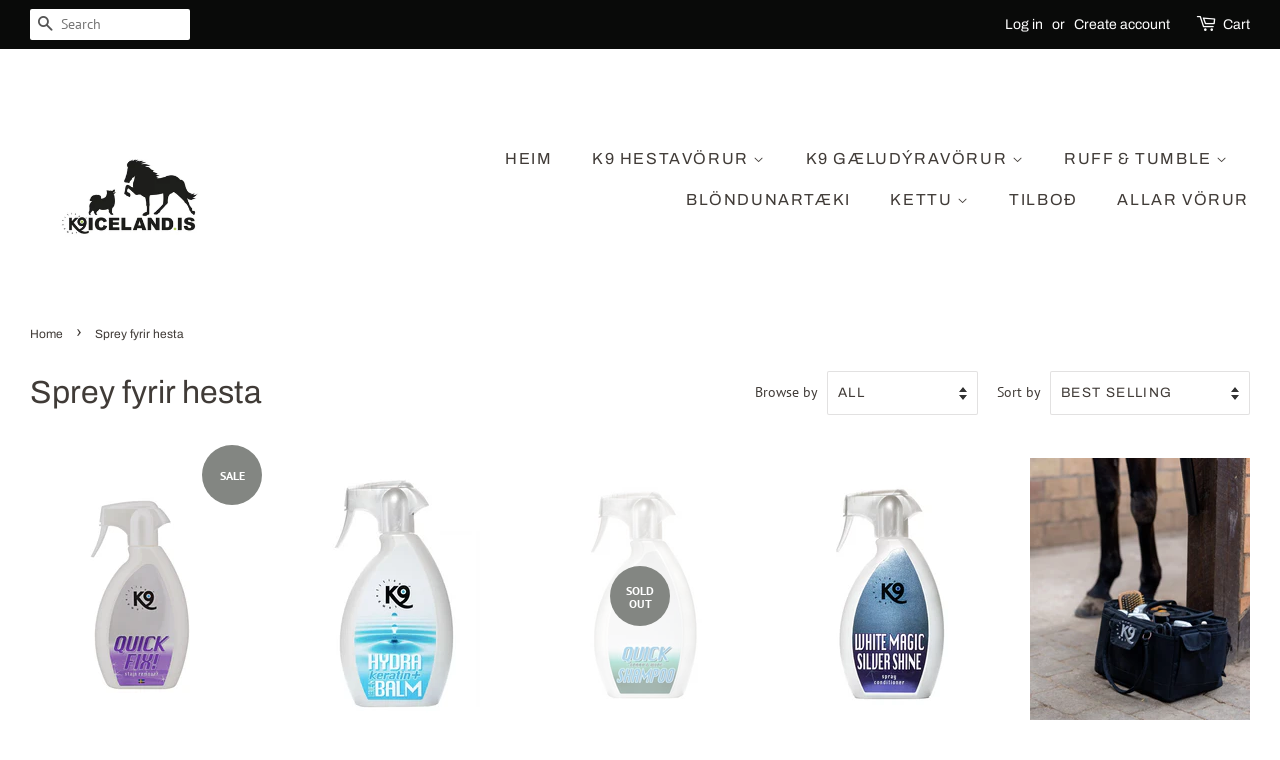

--- FILE ---
content_type: text/html; charset=utf-8
request_url: https://k9iceland.is/collections/sprey-hestar
body_size: 14537
content:
<!doctype html>
<html class="no-js" lang="en">
<head>

  <!-- Basic page needs ================================================== -->
  <meta charset="utf-8">
  <meta http-equiv="X-UA-Compatible" content="IE=edge,chrome=1">

  

  <!-- Title and description ================================================== -->
  <title>
  Sprey fyrir hesta &ndash; K9 Iceland
  </title>

  

  <!-- Social meta ================================================== -->
  <!-- /snippets/social-meta-tags.liquid -->




<meta property="og:site_name" content="K9 Iceland">
<meta property="og:url" content="https://k9iceland.is/collections/sprey-hestar">
<meta property="og:title" content="Sprey fyrir hesta">
<meta property="og:type" content="product.group">
<meta property="og:description" content="K9 Competition er sænskt fyrirtæki sem framleiðir sjampó, næringar og sprey fyrir hross og gæludýr, allt unnið úr náttúrulegum hráefnum og inniheldur engin ertandi efni ">

<meta property="og:image" content="http://k9iceland.is/cdn/shop/collections/Hydra_keratin_leave-in_balm_1200x1200.jpg?v=1621290442">
<meta property="og:image:secure_url" content="https://k9iceland.is/cdn/shop/collections/Hydra_keratin_leave-in_balm_1200x1200.jpg?v=1621290442">


<meta name="twitter:card" content="summary_large_image">
<meta name="twitter:title" content="Sprey fyrir hesta">
<meta name="twitter:description" content="K9 Competition er sænskt fyrirtæki sem framleiðir sjampó, næringar og sprey fyrir hross og gæludýr, allt unnið úr náttúrulegum hráefnum og inniheldur engin ertandi efni ">


  <!-- Helpers ================================================== -->
  <link rel="canonical" href="https://k9iceland.is/collections/sprey-hestar">
  <meta name="viewport" content="width=device-width,initial-scale=1">
  <meta name="theme-color" content="#838682">

  <!-- CSS ================================================== -->
  <link href="//k9iceland.is/cdn/shop/t/5/assets/timber.scss.css?v=35830357082118136871764632844" rel="stylesheet" type="text/css" media="all" />
  <link href="//k9iceland.is/cdn/shop/t/5/assets/theme.scss.css?v=122924351592281977191764632844" rel="stylesheet" type="text/css" media="all" />
  <style data-shopify>
  :root {
    --color-body-text: #403b37;
    --color-body: #ffffff;
  }
</style>


  <script>
    window.theme = window.theme || {};

    var theme = {
      strings: {
        addToCart: "Add to Cart",
        soldOut: "Sold Out",
        unavailable: "Unavailable",
        zoomClose: "Close (Esc)",
        zoomPrev: "Previous (Left arrow key)",
        zoomNext: "Next (Right arrow key)",
        addressError: "Error looking up that address",
        addressNoResults: "No results for that address",
        addressQueryLimit: "You have exceeded the Google API usage limit. Consider upgrading to a \u003ca href=\"https:\/\/developers.google.com\/maps\/premium\/usage-limits\"\u003ePremium Plan\u003c\/a\u003e.",
        authError: "There was a problem authenticating your Google Maps API Key."
      },
      settings: {
        // Adding some settings to allow the editor to update correctly when they are changed
        enableWideLayout: true,
        typeAccentTransform: true,
        typeAccentSpacing: true,
        baseFontSize: '16px',
        headerBaseFontSize: '32px',
        accentFontSize: '16px'
      },
      variables: {
        mediaQueryMedium: 'screen and (max-width: 768px)',
        bpSmall: false
      },
      moneyFormat: "{{amount_no_decimals}} kr"
    };theme.breadcrumbs = {
        collection: {
          title: "Sprey fyrir hesta",
          link: "https://k9iceland.is/collections/sprey-hestar"
        }
      };
      sessionStorage.setItem("breadcrumb", JSON.stringify(theme.breadcrumbs.collection));document.documentElement.className = document.documentElement.className.replace('no-js', 'supports-js');
  </script>

  <!-- Header hook for plugins ================================================== -->
  <script>window.performance && window.performance.mark && window.performance.mark('shopify.content_for_header.start');</script><meta name="facebook-domain-verification" content="iyt6puu0s5ckgz9o19inxyrrs7fcq3">
<meta name="facebook-domain-verification" content="3cdhw80h8y1lnzt6s6ojo1flejohdj">
<meta id="shopify-digital-wallet" name="shopify-digital-wallet" content="/56532762799/digital_wallets/dialog">
<link rel="alternate" type="application/atom+xml" title="Feed" href="/collections/sprey-hestar.atom" />
<link rel="alternate" type="application/json+oembed" href="https://k9iceland.is/collections/sprey-hestar.oembed">
<script async="async" src="/checkouts/internal/preloads.js?locale=en-IS"></script>
<script id="shopify-features" type="application/json">{"accessToken":"0680738c24e8d09ca15619bf229a8333","betas":["rich-media-storefront-analytics"],"domain":"k9iceland.is","predictiveSearch":true,"shopId":56532762799,"locale":"en"}</script>
<script>var Shopify = Shopify || {};
Shopify.shop = "k9-iceland.myshopify.com";
Shopify.locale = "en";
Shopify.currency = {"active":"ISK","rate":"1.0"};
Shopify.country = "IS";
Shopify.theme = {"name":"Minimal","id":128562725039,"schema_name":"Minimal","schema_version":"12.6.1","theme_store_id":380,"role":"main"};
Shopify.theme.handle = "null";
Shopify.theme.style = {"id":null,"handle":null};
Shopify.cdnHost = "k9iceland.is/cdn";
Shopify.routes = Shopify.routes || {};
Shopify.routes.root = "/";</script>
<script type="module">!function(o){(o.Shopify=o.Shopify||{}).modules=!0}(window);</script>
<script>!function(o){function n(){var o=[];function n(){o.push(Array.prototype.slice.apply(arguments))}return n.q=o,n}var t=o.Shopify=o.Shopify||{};t.loadFeatures=n(),t.autoloadFeatures=n()}(window);</script>
<script id="shop-js-analytics" type="application/json">{"pageType":"collection"}</script>
<script defer="defer" async type="module" src="//k9iceland.is/cdn/shopifycloud/shop-js/modules/v2/client.init-shop-cart-sync_DtuiiIyl.en.esm.js"></script>
<script defer="defer" async type="module" src="//k9iceland.is/cdn/shopifycloud/shop-js/modules/v2/chunk.common_CUHEfi5Q.esm.js"></script>
<script type="module">
  await import("//k9iceland.is/cdn/shopifycloud/shop-js/modules/v2/client.init-shop-cart-sync_DtuiiIyl.en.esm.js");
await import("//k9iceland.is/cdn/shopifycloud/shop-js/modules/v2/chunk.common_CUHEfi5Q.esm.js");

  window.Shopify.SignInWithShop?.initShopCartSync?.({"fedCMEnabled":true,"windoidEnabled":true});

</script>
<script id="__st">var __st={"a":56532762799,"offset":0,"reqid":"c0363325-be63-4841-a2a6-b1bd7e2e46eb-1766454109","pageurl":"k9iceland.is\/collections\/sprey-hestar","u":"ccc7e6e3190e","p":"collection","rtyp":"collection","rid":266491494575};</script>
<script>window.ShopifyPaypalV4VisibilityTracking = true;</script>
<script id="captcha-bootstrap">!function(){'use strict';const t='contact',e='account',n='new_comment',o=[[t,t],['blogs',n],['comments',n],[t,'customer']],c=[[e,'customer_login'],[e,'guest_login'],[e,'recover_customer_password'],[e,'create_customer']],r=t=>t.map((([t,e])=>`form[action*='/${t}']:not([data-nocaptcha='true']) input[name='form_type'][value='${e}']`)).join(','),a=t=>()=>t?[...document.querySelectorAll(t)].map((t=>t.form)):[];function s(){const t=[...o],e=r(t);return a(e)}const i='password',u='form_key',d=['recaptcha-v3-token','g-recaptcha-response','h-captcha-response',i],f=()=>{try{return window.sessionStorage}catch{return}},m='__shopify_v',_=t=>t.elements[u];function p(t,e,n=!1){try{const o=window.sessionStorage,c=JSON.parse(o.getItem(e)),{data:r}=function(t){const{data:e,action:n}=t;return t[m]||n?{data:e,action:n}:{data:t,action:n}}(c);for(const[e,n]of Object.entries(r))t.elements[e]&&(t.elements[e].value=n);n&&o.removeItem(e)}catch(o){console.error('form repopulation failed',{error:o})}}const l='form_type',E='cptcha';function T(t){t.dataset[E]=!0}const w=window,h=w.document,L='Shopify',v='ce_forms',y='captcha';let A=!1;((t,e)=>{const n=(g='f06e6c50-85a8-45c8-87d0-21a2b65856fe',I='https://cdn.shopify.com/shopifycloud/storefront-forms-hcaptcha/ce_storefront_forms_captcha_hcaptcha.v1.5.2.iife.js',D={infoText:'Protected by hCaptcha',privacyText:'Privacy',termsText:'Terms'},(t,e,n)=>{const o=w[L][v],c=o.bindForm;if(c)return c(t,g,e,D).then(n);var r;o.q.push([[t,g,e,D],n]),r=I,A||(h.body.append(Object.assign(h.createElement('script'),{id:'captcha-provider',async:!0,src:r})),A=!0)});var g,I,D;w[L]=w[L]||{},w[L][v]=w[L][v]||{},w[L][v].q=[],w[L][y]=w[L][y]||{},w[L][y].protect=function(t,e){n(t,void 0,e),T(t)},Object.freeze(w[L][y]),function(t,e,n,w,h,L){const[v,y,A,g]=function(t,e,n){const i=e?o:[],u=t?c:[],d=[...i,...u],f=r(d),m=r(i),_=r(d.filter((([t,e])=>n.includes(e))));return[a(f),a(m),a(_),s()]}(w,h,L),I=t=>{const e=t.target;return e instanceof HTMLFormElement?e:e&&e.form},D=t=>v().includes(t);t.addEventListener('submit',(t=>{const e=I(t);if(!e)return;const n=D(e)&&!e.dataset.hcaptchaBound&&!e.dataset.recaptchaBound,o=_(e),c=g().includes(e)&&(!o||!o.value);(n||c)&&t.preventDefault(),c&&!n&&(function(t){try{if(!f())return;!function(t){const e=f();if(!e)return;const n=_(t);if(!n)return;const o=n.value;o&&e.removeItem(o)}(t);const e=Array.from(Array(32),(()=>Math.random().toString(36)[2])).join('');!function(t,e){_(t)||t.append(Object.assign(document.createElement('input'),{type:'hidden',name:u})),t.elements[u].value=e}(t,e),function(t,e){const n=f();if(!n)return;const o=[...t.querySelectorAll(`input[type='${i}']`)].map((({name:t})=>t)),c=[...d,...o],r={};for(const[a,s]of new FormData(t).entries())c.includes(a)||(r[a]=s);n.setItem(e,JSON.stringify({[m]:1,action:t.action,data:r}))}(t,e)}catch(e){console.error('failed to persist form',e)}}(e),e.submit())}));const S=(t,e)=>{t&&!t.dataset[E]&&(n(t,e.some((e=>e===t))),T(t))};for(const o of['focusin','change'])t.addEventListener(o,(t=>{const e=I(t);D(e)&&S(e,y())}));const B=e.get('form_key'),M=e.get(l),P=B&&M;t.addEventListener('DOMContentLoaded',(()=>{const t=y();if(P)for(const e of t)e.elements[l].value===M&&p(e,B);[...new Set([...A(),...v().filter((t=>'true'===t.dataset.shopifyCaptcha))])].forEach((e=>S(e,t)))}))}(h,new URLSearchParams(w.location.search),n,t,e,['guest_login'])})(!0,!0)}();</script>
<script integrity="sha256-4kQ18oKyAcykRKYeNunJcIwy7WH5gtpwJnB7kiuLZ1E=" data-source-attribution="shopify.loadfeatures" defer="defer" src="//k9iceland.is/cdn/shopifycloud/storefront/assets/storefront/load_feature-a0a9edcb.js" crossorigin="anonymous"></script>
<script data-source-attribution="shopify.dynamic_checkout.dynamic.init">var Shopify=Shopify||{};Shopify.PaymentButton=Shopify.PaymentButton||{isStorefrontPortableWallets:!0,init:function(){window.Shopify.PaymentButton.init=function(){};var t=document.createElement("script");t.src="https://k9iceland.is/cdn/shopifycloud/portable-wallets/latest/portable-wallets.en.js",t.type="module",document.head.appendChild(t)}};
</script>
<script data-source-attribution="shopify.dynamic_checkout.buyer_consent">
  function portableWalletsHideBuyerConsent(e){var t=document.getElementById("shopify-buyer-consent"),n=document.getElementById("shopify-subscription-policy-button");t&&n&&(t.classList.add("hidden"),t.setAttribute("aria-hidden","true"),n.removeEventListener("click",e))}function portableWalletsShowBuyerConsent(e){var t=document.getElementById("shopify-buyer-consent"),n=document.getElementById("shopify-subscription-policy-button");t&&n&&(t.classList.remove("hidden"),t.removeAttribute("aria-hidden"),n.addEventListener("click",e))}window.Shopify?.PaymentButton&&(window.Shopify.PaymentButton.hideBuyerConsent=portableWalletsHideBuyerConsent,window.Shopify.PaymentButton.showBuyerConsent=portableWalletsShowBuyerConsent);
</script>
<script data-source-attribution="shopify.dynamic_checkout.cart.bootstrap">document.addEventListener("DOMContentLoaded",(function(){function t(){return document.querySelector("shopify-accelerated-checkout-cart, shopify-accelerated-checkout")}if(t())Shopify.PaymentButton.init();else{new MutationObserver((function(e,n){t()&&(Shopify.PaymentButton.init(),n.disconnect())})).observe(document.body,{childList:!0,subtree:!0})}}));
</script>

<script>window.performance && window.performance.mark && window.performance.mark('shopify.content_for_header.end');</script>

  <script src="//k9iceland.is/cdn/shop/t/5/assets/jquery-2.2.3.min.js?v=58211863146907186831641913924" type="text/javascript"></script>

  <script src="//k9iceland.is/cdn/shop/t/5/assets/lazysizes.min.js?v=155223123402716617051641913925" async="async"></script>

  
  

<link href="https://monorail-edge.shopifysvc.com" rel="dns-prefetch">
<script>(function(){if ("sendBeacon" in navigator && "performance" in window) {try {var session_token_from_headers = performance.getEntriesByType('navigation')[0].serverTiming.find(x => x.name == '_s').description;} catch {var session_token_from_headers = undefined;}var session_cookie_matches = document.cookie.match(/_shopify_s=([^;]*)/);var session_token_from_cookie = session_cookie_matches && session_cookie_matches.length === 2 ? session_cookie_matches[1] : "";var session_token = session_token_from_headers || session_token_from_cookie || "";function handle_abandonment_event(e) {var entries = performance.getEntries().filter(function(entry) {return /monorail-edge.shopifysvc.com/.test(entry.name);});if (!window.abandonment_tracked && entries.length === 0) {window.abandonment_tracked = true;var currentMs = Date.now();var navigation_start = performance.timing.navigationStart;var payload = {shop_id: 56532762799,url: window.location.href,navigation_start,duration: currentMs - navigation_start,session_token,page_type: "collection"};window.navigator.sendBeacon("https://monorail-edge.shopifysvc.com/v1/produce", JSON.stringify({schema_id: "online_store_buyer_site_abandonment/1.1",payload: payload,metadata: {event_created_at_ms: currentMs,event_sent_at_ms: currentMs}}));}}window.addEventListener('pagehide', handle_abandonment_event);}}());</script>
<script id="web-pixels-manager-setup">(function e(e,d,r,n,o){if(void 0===o&&(o={}),!Boolean(null===(a=null===(i=window.Shopify)||void 0===i?void 0:i.analytics)||void 0===a?void 0:a.replayQueue)){var i,a;window.Shopify=window.Shopify||{};var t=window.Shopify;t.analytics=t.analytics||{};var s=t.analytics;s.replayQueue=[],s.publish=function(e,d,r){return s.replayQueue.push([e,d,r]),!0};try{self.performance.mark("wpm:start")}catch(e){}var l=function(){var e={modern:/Edge?\/(1{2}[4-9]|1[2-9]\d|[2-9]\d{2}|\d{4,})\.\d+(\.\d+|)|Firefox\/(1{2}[4-9]|1[2-9]\d|[2-9]\d{2}|\d{4,})\.\d+(\.\d+|)|Chrom(ium|e)\/(9{2}|\d{3,})\.\d+(\.\d+|)|(Maci|X1{2}).+ Version\/(15\.\d+|(1[6-9]|[2-9]\d|\d{3,})\.\d+)([,.]\d+|)( \(\w+\)|)( Mobile\/\w+|) Safari\/|Chrome.+OPR\/(9{2}|\d{3,})\.\d+\.\d+|(CPU[ +]OS|iPhone[ +]OS|CPU[ +]iPhone|CPU IPhone OS|CPU iPad OS)[ +]+(15[._]\d+|(1[6-9]|[2-9]\d|\d{3,})[._]\d+)([._]\d+|)|Android:?[ /-](13[3-9]|1[4-9]\d|[2-9]\d{2}|\d{4,})(\.\d+|)(\.\d+|)|Android.+Firefox\/(13[5-9]|1[4-9]\d|[2-9]\d{2}|\d{4,})\.\d+(\.\d+|)|Android.+Chrom(ium|e)\/(13[3-9]|1[4-9]\d|[2-9]\d{2}|\d{4,})\.\d+(\.\d+|)|SamsungBrowser\/([2-9]\d|\d{3,})\.\d+/,legacy:/Edge?\/(1[6-9]|[2-9]\d|\d{3,})\.\d+(\.\d+|)|Firefox\/(5[4-9]|[6-9]\d|\d{3,})\.\d+(\.\d+|)|Chrom(ium|e)\/(5[1-9]|[6-9]\d|\d{3,})\.\d+(\.\d+|)([\d.]+$|.*Safari\/(?![\d.]+ Edge\/[\d.]+$))|(Maci|X1{2}).+ Version\/(10\.\d+|(1[1-9]|[2-9]\d|\d{3,})\.\d+)([,.]\d+|)( \(\w+\)|)( Mobile\/\w+|) Safari\/|Chrome.+OPR\/(3[89]|[4-9]\d|\d{3,})\.\d+\.\d+|(CPU[ +]OS|iPhone[ +]OS|CPU[ +]iPhone|CPU IPhone OS|CPU iPad OS)[ +]+(10[._]\d+|(1[1-9]|[2-9]\d|\d{3,})[._]\d+)([._]\d+|)|Android:?[ /-](13[3-9]|1[4-9]\d|[2-9]\d{2}|\d{4,})(\.\d+|)(\.\d+|)|Mobile Safari.+OPR\/([89]\d|\d{3,})\.\d+\.\d+|Android.+Firefox\/(13[5-9]|1[4-9]\d|[2-9]\d{2}|\d{4,})\.\d+(\.\d+|)|Android.+Chrom(ium|e)\/(13[3-9]|1[4-9]\d|[2-9]\d{2}|\d{4,})\.\d+(\.\d+|)|Android.+(UC? ?Browser|UCWEB|U3)[ /]?(15\.([5-9]|\d{2,})|(1[6-9]|[2-9]\d|\d{3,})\.\d+)\.\d+|SamsungBrowser\/(5\.\d+|([6-9]|\d{2,})\.\d+)|Android.+MQ{2}Browser\/(14(\.(9|\d{2,})|)|(1[5-9]|[2-9]\d|\d{3,})(\.\d+|))(\.\d+|)|K[Aa][Ii]OS\/(3\.\d+|([4-9]|\d{2,})\.\d+)(\.\d+|)/},d=e.modern,r=e.legacy,n=navigator.userAgent;return n.match(d)?"modern":n.match(r)?"legacy":"unknown"}(),u="modern"===l?"modern":"legacy",c=(null!=n?n:{modern:"",legacy:""})[u],f=function(e){return[e.baseUrl,"/wpm","/b",e.hashVersion,"modern"===e.buildTarget?"m":"l",".js"].join("")}({baseUrl:d,hashVersion:r,buildTarget:u}),m=function(e){var d=e.version,r=e.bundleTarget,n=e.surface,o=e.pageUrl,i=e.monorailEndpoint;return{emit:function(e){var a=e.status,t=e.errorMsg,s=(new Date).getTime(),l=JSON.stringify({metadata:{event_sent_at_ms:s},events:[{schema_id:"web_pixels_manager_load/3.1",payload:{version:d,bundle_target:r,page_url:o,status:a,surface:n,error_msg:t},metadata:{event_created_at_ms:s}}]});if(!i)return console&&console.warn&&console.warn("[Web Pixels Manager] No Monorail endpoint provided, skipping logging."),!1;try{return self.navigator.sendBeacon.bind(self.navigator)(i,l)}catch(e){}var u=new XMLHttpRequest;try{return u.open("POST",i,!0),u.setRequestHeader("Content-Type","text/plain"),u.send(l),!0}catch(e){return console&&console.warn&&console.warn("[Web Pixels Manager] Got an unhandled error while logging to Monorail."),!1}}}}({version:r,bundleTarget:l,surface:e.surface,pageUrl:self.location.href,monorailEndpoint:e.monorailEndpoint});try{o.browserTarget=l,function(e){var d=e.src,r=e.async,n=void 0===r||r,o=e.onload,i=e.onerror,a=e.sri,t=e.scriptDataAttributes,s=void 0===t?{}:t,l=document.createElement("script"),u=document.querySelector("head"),c=document.querySelector("body");if(l.async=n,l.src=d,a&&(l.integrity=a,l.crossOrigin="anonymous"),s)for(var f in s)if(Object.prototype.hasOwnProperty.call(s,f))try{l.dataset[f]=s[f]}catch(e){}if(o&&l.addEventListener("load",o),i&&l.addEventListener("error",i),u)u.appendChild(l);else{if(!c)throw new Error("Did not find a head or body element to append the script");c.appendChild(l)}}({src:f,async:!0,onload:function(){if(!function(){var e,d;return Boolean(null===(d=null===(e=window.Shopify)||void 0===e?void 0:e.analytics)||void 0===d?void 0:d.initialized)}()){var d=window.webPixelsManager.init(e)||void 0;if(d){var r=window.Shopify.analytics;r.replayQueue.forEach((function(e){var r=e[0],n=e[1],o=e[2];d.publishCustomEvent(r,n,o)})),r.replayQueue=[],r.publish=d.publishCustomEvent,r.visitor=d.visitor,r.initialized=!0}}},onerror:function(){return m.emit({status:"failed",errorMsg:"".concat(f," has failed to load")})},sri:function(e){var d=/^sha384-[A-Za-z0-9+/=]+$/;return"string"==typeof e&&d.test(e)}(c)?c:"",scriptDataAttributes:o}),m.emit({status:"loading"})}catch(e){m.emit({status:"failed",errorMsg:(null==e?void 0:e.message)||"Unknown error"})}}})({shopId: 56532762799,storefrontBaseUrl: "https://k9iceland.is",extensionsBaseUrl: "https://extensions.shopifycdn.com/cdn/shopifycloud/web-pixels-manager",monorailEndpoint: "https://monorail-edge.shopifysvc.com/unstable/produce_batch",surface: "storefront-renderer",enabledBetaFlags: ["2dca8a86"],webPixelsConfigList: [{"id":"1362559151","configuration":"{\"pixel_id\":\"1463671998247778\",\"pixel_type\":\"facebook_pixel\"}","eventPayloadVersion":"v1","runtimeContext":"OPEN","scriptVersion":"ca16bc87fe92b6042fbaa3acc2fbdaa6","type":"APP","apiClientId":2329312,"privacyPurposes":["ANALYTICS","MARKETING","SALE_OF_DATA"],"dataSharingAdjustments":{"protectedCustomerApprovalScopes":["read_customer_address","read_customer_email","read_customer_name","read_customer_personal_data","read_customer_phone"]}},{"id":"shopify-app-pixel","configuration":"{}","eventPayloadVersion":"v1","runtimeContext":"STRICT","scriptVersion":"0450","apiClientId":"shopify-pixel","type":"APP","privacyPurposes":["ANALYTICS","MARKETING"]},{"id":"shopify-custom-pixel","eventPayloadVersion":"v1","runtimeContext":"LAX","scriptVersion":"0450","apiClientId":"shopify-pixel","type":"CUSTOM","privacyPurposes":["ANALYTICS","MARKETING"]}],isMerchantRequest: false,initData: {"shop":{"name":"K9 Iceland","paymentSettings":{"currencyCode":"ISK"},"myshopifyDomain":"k9-iceland.myshopify.com","countryCode":"IS","storefrontUrl":"https:\/\/k9iceland.is"},"customer":null,"cart":null,"checkout":null,"productVariants":[],"purchasingCompany":null},},"https://k9iceland.is/cdn","1e666a24w2e65f183p6464de52mb8aad81d",{"modern":"","legacy":""},{"shopId":"56532762799","storefrontBaseUrl":"https:\/\/k9iceland.is","extensionBaseUrl":"https:\/\/extensions.shopifycdn.com\/cdn\/shopifycloud\/web-pixels-manager","surface":"storefront-renderer","enabledBetaFlags":"[\"2dca8a86\"]","isMerchantRequest":"false","hashVersion":"1e666a24w2e65f183p6464de52mb8aad81d","publish":"custom","events":"[[\"page_viewed\",{}],[\"collection_viewed\",{\"collection\":{\"id\":\"266491494575\",\"title\":\"Sprey fyrir hesta\",\"productVariants\":[{\"price\":{\"amount\":4157.0,\"currencyCode\":\"ISK\"},\"product\":{\"title\":\"Quick FIx\",\"vendor\":\"k9 hestar\",\"id\":\"7200291684527\",\"untranslatedTitle\":\"Quick FIx\",\"url\":\"\/products\/quick-fix\",\"type\":\"\"},\"id\":\"46361113788591\",\"image\":{\"src\":\"\/\/k9iceland.is\/cdn\/shop\/files\/Quick_Fix.webp?v=1764631780\"},\"sku\":null,\"title\":\"500ml\",\"untranslatedTitle\":\"500ml\"},{\"price\":{\"amount\":4490.0,\"currencyCode\":\"ISK\"},\"product\":{\"title\":\"Hydra + Keratín Sprey\",\"vendor\":\"k9 hestar\",\"id\":\"6671396077743\",\"untranslatedTitle\":\"Hydra + Keratín Sprey\",\"url\":\"\/products\/hydra-keratin-sprey\",\"type\":\"sprey\"},\"id\":\"39705575588015\",\"image\":{\"src\":\"\/\/k9iceland.is\/cdn\/shop\/products\/Screenshot2022-01-17at17.04.48.png?v=1642439126\"},\"sku\":\"\",\"title\":\"500ml\",\"untranslatedTitle\":\"500ml\"},{\"price\":{\"amount\":4390.0,\"currencyCode\":\"ISK\"},\"product\":{\"title\":\"Þurrsjampó fyrir hesta\",\"vendor\":\"k9 hestar\",\"id\":\"7151473066159\",\"untranslatedTitle\":\"Þurrsjampó fyrir hesta\",\"url\":\"\/products\/thurrsjampo-fyrir-hesta\",\"type\":\"\"},\"id\":\"41303206461615\",\"image\":{\"src\":\"\/\/k9iceland.is\/cdn\/shop\/products\/Screenshot2022-02-12at16.32.52.png?v=1644683959\"},\"sku\":\"\",\"title\":\"Default Title\",\"untranslatedTitle\":\"Default Title\"},{\"price\":{\"amount\":4990.0,\"currencyCode\":\"ISK\"},\"product\":{\"title\":\"White Magic - Silver shine sprey\",\"vendor\":\"k9 hestar\",\"id\":\"6755859169455\",\"untranslatedTitle\":\"White Magic - Silver shine sprey\",\"url\":\"\/products\/white-magic-silver-shine-sprey\",\"type\":\"Sprey\"},\"id\":\"40016799858863\",\"image\":{\"src\":\"\/\/k9iceland.is\/cdn\/shop\/products\/Screenshot2022-01-18at12.21.25.png?v=1642508569\"},\"sku\":\"\",\"title\":\"Default Title\",\"untranslatedTitle\":\"Default Title\"},{\"price\":{\"amount\":9290.0,\"currencyCode\":\"ISK\"},\"product\":{\"title\":\"K9 Snyrtitaska\",\"vendor\":\"K9 Iceland\",\"id\":\"8441450004655\",\"untranslatedTitle\":\"K9 Snyrtitaska\",\"url\":\"\/products\/k9-snyrtitaska\",\"type\":\"\"},\"id\":\"46350174748847\",\"image\":{\"src\":\"\/\/k9iceland.is\/cdn\/shop\/files\/groomingbag1.webp?v=1764326360\"},\"sku\":null,\"title\":\"Default Title\",\"untranslatedTitle\":\"Default Title\"},{\"price\":{\"amount\":4190.0,\"currencyCode\":\"ISK\"},\"product\":{\"title\":\"Flugnasprey\",\"vendor\":\"k9 hestar\",\"id\":\"7229108879535\",\"untranslatedTitle\":\"Flugnasprey\",\"url\":\"\/products\/sumarsprey\",\"type\":\"\"},\"id\":\"41576185331887\",\"image\":{\"src\":\"\/\/k9iceland.is\/cdn\/shop\/products\/Screenshot2022-05-03at18.31.43.png?v=1651603159\"},\"sku\":\"\",\"title\":\"Default Title\",\"untranslatedTitle\":\"Default Title\"}]}}]]"});</script><script>
  window.ShopifyAnalytics = window.ShopifyAnalytics || {};
  window.ShopifyAnalytics.meta = window.ShopifyAnalytics.meta || {};
  window.ShopifyAnalytics.meta.currency = 'ISK';
  var meta = {"products":[{"id":7200291684527,"gid":"gid:\/\/shopify\/Product\/7200291684527","vendor":"k9 hestar","type":"","handle":"quick-fix","variants":[{"id":46361113788591,"price":415700,"name":"Quick FIx - 500ml","public_title":"500ml","sku":null},{"id":46361113821359,"price":2209000,"name":"Quick FIx - 2.7L","public_title":"2.7L","sku":null}],"remote":false},{"id":6671396077743,"gid":"gid:\/\/shopify\/Product\/6671396077743","vendor":"k9 hestar","type":"sprey","handle":"hydra-keratin-sprey","variants":[{"id":39705575588015,"price":449000,"name":"Hydra + Keratín Sprey - 500ml","public_title":"500ml","sku":""},{"id":39705575620783,"price":1859000,"name":"Hydra + Keratín Sprey - 2.7L","public_title":"2.7L","sku":""},{"id":39705575653551,"price":2949000,"name":"Hydra + Keratín Sprey - 5.7L","public_title":"5.7L","sku":""}],"remote":false},{"id":7151473066159,"gid":"gid:\/\/shopify\/Product\/7151473066159","vendor":"k9 hestar","type":"","handle":"thurrsjampo-fyrir-hesta","variants":[{"id":41303206461615,"price":439000,"name":"Þurrsjampó fyrir hesta","public_title":null,"sku":""}],"remote":false},{"id":6755859169455,"gid":"gid:\/\/shopify\/Product\/6755859169455","vendor":"k9 hestar","type":"Sprey","handle":"white-magic-silver-shine-sprey","variants":[{"id":40016799858863,"price":499000,"name":"White Magic - Silver shine sprey","public_title":null,"sku":""}],"remote":false},{"id":8441450004655,"gid":"gid:\/\/shopify\/Product\/8441450004655","vendor":"K9 Iceland","type":"","handle":"k9-snyrtitaska","variants":[{"id":46350174748847,"price":929000,"name":"K9 Snyrtitaska","public_title":null,"sku":null}],"remote":false},{"id":7229108879535,"gid":"gid:\/\/shopify\/Product\/7229108879535","vendor":"k9 hestar","type":"","handle":"sumarsprey","variants":[{"id":41576185331887,"price":419000,"name":"Flugnasprey","public_title":null,"sku":""}],"remote":false}],"page":{"pageType":"collection","resourceType":"collection","resourceId":266491494575,"requestId":"c0363325-be63-4841-a2a6-b1bd7e2e46eb-1766454109"}};
  for (var attr in meta) {
    window.ShopifyAnalytics.meta[attr] = meta[attr];
  }
</script>
<script class="analytics">
  (function () {
    var customDocumentWrite = function(content) {
      var jquery = null;

      if (window.jQuery) {
        jquery = window.jQuery;
      } else if (window.Checkout && window.Checkout.$) {
        jquery = window.Checkout.$;
      }

      if (jquery) {
        jquery('body').append(content);
      }
    };

    var hasLoggedConversion = function(token) {
      if (token) {
        return document.cookie.indexOf('loggedConversion=' + token) !== -1;
      }
      return false;
    }

    var setCookieIfConversion = function(token) {
      if (token) {
        var twoMonthsFromNow = new Date(Date.now());
        twoMonthsFromNow.setMonth(twoMonthsFromNow.getMonth() + 2);

        document.cookie = 'loggedConversion=' + token + '; expires=' + twoMonthsFromNow;
      }
    }

    var trekkie = window.ShopifyAnalytics.lib = window.trekkie = window.trekkie || [];
    if (trekkie.integrations) {
      return;
    }
    trekkie.methods = [
      'identify',
      'page',
      'ready',
      'track',
      'trackForm',
      'trackLink'
    ];
    trekkie.factory = function(method) {
      return function() {
        var args = Array.prototype.slice.call(arguments);
        args.unshift(method);
        trekkie.push(args);
        return trekkie;
      };
    };
    for (var i = 0; i < trekkie.methods.length; i++) {
      var key = trekkie.methods[i];
      trekkie[key] = trekkie.factory(key);
    }
    trekkie.load = function(config) {
      trekkie.config = config || {};
      trekkie.config.initialDocumentCookie = document.cookie;
      var first = document.getElementsByTagName('script')[0];
      var script = document.createElement('script');
      script.type = 'text/javascript';
      script.onerror = function(e) {
        var scriptFallback = document.createElement('script');
        scriptFallback.type = 'text/javascript';
        scriptFallback.onerror = function(error) {
                var Monorail = {
      produce: function produce(monorailDomain, schemaId, payload) {
        var currentMs = new Date().getTime();
        var event = {
          schema_id: schemaId,
          payload: payload,
          metadata: {
            event_created_at_ms: currentMs,
            event_sent_at_ms: currentMs
          }
        };
        return Monorail.sendRequest("https://" + monorailDomain + "/v1/produce", JSON.stringify(event));
      },
      sendRequest: function sendRequest(endpointUrl, payload) {
        // Try the sendBeacon API
        if (window && window.navigator && typeof window.navigator.sendBeacon === 'function' && typeof window.Blob === 'function' && !Monorail.isIos12()) {
          var blobData = new window.Blob([payload], {
            type: 'text/plain'
          });

          if (window.navigator.sendBeacon(endpointUrl, blobData)) {
            return true;
          } // sendBeacon was not successful

        } // XHR beacon

        var xhr = new XMLHttpRequest();

        try {
          xhr.open('POST', endpointUrl);
          xhr.setRequestHeader('Content-Type', 'text/plain');
          xhr.send(payload);
        } catch (e) {
          console.log(e);
        }

        return false;
      },
      isIos12: function isIos12() {
        return window.navigator.userAgent.lastIndexOf('iPhone; CPU iPhone OS 12_') !== -1 || window.navigator.userAgent.lastIndexOf('iPad; CPU OS 12_') !== -1;
      }
    };
    Monorail.produce('monorail-edge.shopifysvc.com',
      'trekkie_storefront_load_errors/1.1',
      {shop_id: 56532762799,
      theme_id: 128562725039,
      app_name: "storefront",
      context_url: window.location.href,
      source_url: "//k9iceland.is/cdn/s/trekkie.storefront.8f32c7f0b513e73f3235c26245676203e1209161.min.js"});

        };
        scriptFallback.async = true;
        scriptFallback.src = '//k9iceland.is/cdn/s/trekkie.storefront.8f32c7f0b513e73f3235c26245676203e1209161.min.js';
        first.parentNode.insertBefore(scriptFallback, first);
      };
      script.async = true;
      script.src = '//k9iceland.is/cdn/s/trekkie.storefront.8f32c7f0b513e73f3235c26245676203e1209161.min.js';
      first.parentNode.insertBefore(script, first);
    };
    trekkie.load(
      {"Trekkie":{"appName":"storefront","development":false,"defaultAttributes":{"shopId":56532762799,"isMerchantRequest":null,"themeId":128562725039,"themeCityHash":"13027032714766127924","contentLanguage":"en","currency":"ISK","eventMetadataId":"330912b3-c362-455f-b6da-8c88134c7753"},"isServerSideCookieWritingEnabled":true,"monorailRegion":"shop_domain","enabledBetaFlags":["65f19447"]},"Session Attribution":{},"S2S":{"facebookCapiEnabled":true,"source":"trekkie-storefront-renderer","apiClientId":580111}}
    );

    var loaded = false;
    trekkie.ready(function() {
      if (loaded) return;
      loaded = true;

      window.ShopifyAnalytics.lib = window.trekkie;

      var originalDocumentWrite = document.write;
      document.write = customDocumentWrite;
      try { window.ShopifyAnalytics.merchantGoogleAnalytics.call(this); } catch(error) {};
      document.write = originalDocumentWrite;

      window.ShopifyAnalytics.lib.page(null,{"pageType":"collection","resourceType":"collection","resourceId":266491494575,"requestId":"c0363325-be63-4841-a2a6-b1bd7e2e46eb-1766454109","shopifyEmitted":true});

      var match = window.location.pathname.match(/checkouts\/(.+)\/(thank_you|post_purchase)/)
      var token = match? match[1]: undefined;
      if (!hasLoggedConversion(token)) {
        setCookieIfConversion(token);
        window.ShopifyAnalytics.lib.track("Viewed Product Category",{"currency":"ISK","category":"Collection: sprey-hestar","collectionName":"sprey-hestar","collectionId":266491494575,"nonInteraction":true},undefined,undefined,{"shopifyEmitted":true});
      }
    });


        var eventsListenerScript = document.createElement('script');
        eventsListenerScript.async = true;
        eventsListenerScript.src = "//k9iceland.is/cdn/shopifycloud/storefront/assets/shop_events_listener-3da45d37.js";
        document.getElementsByTagName('head')[0].appendChild(eventsListenerScript);

})();</script>
<script
  defer
  src="https://k9iceland.is/cdn/shopifycloud/perf-kit/shopify-perf-kit-2.1.2.min.js"
  data-application="storefront-renderer"
  data-shop-id="56532762799"
  data-render-region="gcp-us-central1"
  data-page-type="collection"
  data-theme-instance-id="128562725039"
  data-theme-name="Minimal"
  data-theme-version="12.6.1"
  data-monorail-region="shop_domain"
  data-resource-timing-sampling-rate="10"
  data-shs="true"
  data-shs-beacon="true"
  data-shs-export-with-fetch="true"
  data-shs-logs-sample-rate="1"
  data-shs-beacon-endpoint="https://k9iceland.is/api/collect"
></script>
</head>

<body id="sprey-fyrir-hesta" class="template-collection">

  <div id="shopify-section-header" class="shopify-section"><style>
  .logo__image-wrapper {
    max-width: 200px;
  }
  /*================= If logo is above navigation ================== */
  

  /*============ If logo is on the same line as navigation ============ */
  


  
    @media screen and (min-width: 769px) {
      .site-nav {
        text-align: right!important;
      }
    }
  
</style>

<div data-section-id="header" data-section-type="header-section">
  <div class="header-bar">
    <div class="wrapper medium-down--hide">
      <div class="post-large--display-table">

        
          <div class="header-bar__left post-large--display-table-cell">

            

            

            
              <div class="header-bar__module header-bar__search">
                


  <form action="/search" method="get" class="header-bar__search-form clearfix" role="search">
    
    <button type="submit" class="btn btn--search icon-fallback-text header-bar__search-submit">
      <span class="icon icon-search" aria-hidden="true"></span>
      <span class="fallback-text">Search</span>
    </button>
    <input type="search" name="q" value="" aria-label="Search" class="header-bar__search-input" placeholder="Search">
  </form>


              </div>
            

          </div>
        

        <div class="header-bar__right post-large--display-table-cell">

          
            <ul class="header-bar__module header-bar__module--list">
              
                <li>
                  <a href="https://shopify.com/56532762799/account?locale=en&amp;region_country=IS" id="customer_login_link">Log in</a>
                </li>
                <li>or</li>
                <li>
                  <a href="https://shopify.com/56532762799/account?locale=en" id="customer_register_link">Create account</a>
                </li>
              
            </ul>
          

          <div class="header-bar__module">
            <span class="header-bar__sep" aria-hidden="true"></span>
            <a href="/cart" class="cart-page-link">
              <span class="icon icon-cart header-bar__cart-icon" aria-hidden="true"></span>
            </a>
          </div>

          <div class="header-bar__module">
            <a href="/cart" class="cart-page-link">
              Cart
              <span class="cart-count header-bar__cart-count hidden-count">0</span>
            </a>
          </div>

          
            
          

        </div>
      </div>
    </div>

    <div class="wrapper post-large--hide announcement-bar--mobile">
      
    </div>

    <div class="wrapper post-large--hide">
      
        <button type="button" class="mobile-nav-trigger" id="MobileNavTrigger" aria-controls="MobileNav" aria-expanded="false">
          <span class="icon icon-hamburger" aria-hidden="true"></span>
          Menu
        </button>
      
      <a href="/cart" class="cart-page-link mobile-cart-page-link">
        <span class="icon icon-cart header-bar__cart-icon" aria-hidden="true"></span>
        Cart <span class="cart-count hidden-count">0</span>
      </a>
    </div>
    <nav role="navigation">
  <ul id="MobileNav" class="mobile-nav post-large--hide">
    
      
        <li class="mobile-nav__link">
          <a
            href="/"
            class="mobile-nav"
            >
            Heim
          </a>
        </li>
      
    
      
        
        <li class="mobile-nav__link" aria-haspopup="true">
          <a
            href="/collections/hestavorur"
            class="mobile-nav__sublist-trigger"
            aria-controls="MobileNav-Parent-2"
            aria-expanded="false">
            K9 Hestavörur
            <span class="icon-fallback-text mobile-nav__sublist-expand" aria-hidden="true">
  <span class="icon icon-plus" aria-hidden="true"></span>
  <span class="fallback-text">+</span>
</span>
<span class="icon-fallback-text mobile-nav__sublist-contract" aria-hidden="true">
  <span class="icon icon-minus" aria-hidden="true"></span>
  <span class="fallback-text">-</span>
</span>

          </a>
          <ul
            id="MobileNav-Parent-2"
            class="mobile-nav__sublist">
            
              <li class="mobile-nav__sublist-link ">
                <a href="/collections/hestavorur" class="site-nav__link">All <span class="visually-hidden">K9 Hestavörur</span></a>
              </li>
            
            
              
                <li class="mobile-nav__sublist-link">
                  <a
                    href="/collections/hydra-keratin-linan"
                    >
                    Hydra + Keratín vörur
                  </a>
                </li>
              
            
              
                <li class="mobile-nav__sublist-link">
                  <a
                    href="/collections/sterling-silver-hvittunarvorur"
                    >
                    Sterling Silver (hvíttunarvörur)
                  </a>
                </li>
              
            
              
                <li class="mobile-nav__sublist-link">
                  <a
                    href="/collections/ledurvorur"
                    >
                    Leðurvörur
                  </a>
                </li>
              
            
              
                <li class="mobile-nav__sublist-link">
                  <a
                    href="/collections/kaeli-og-hitavorur"
                    >
                    Kæli- &amp; Hitavörur
                  </a>
                </li>
              
            
              
                <li class="mobile-nav__sublist-link">
                  <a
                    href="/collections/sarakrem-medferdir-hestar"
                    >
                    Sárakrem &amp; Meðferðir
                  </a>
                </li>
              
            
              
                <li class="mobile-nav__sublist-link">
                  <a
                    href="/collections/annad-hestar"
                    >
                    Aðrar vörur
                  </a>
                </li>
              
            
              
                <li class="mobile-nav__sublist-link">
                  <a
                    href="/collections/sprey-hestar"
                    aria-current="page">
                    Sprey 
                  </a>
                </li>
              
            
          </ul>
        </li>
      
    
      
        
        <li class="mobile-nav__link" aria-haspopup="true">
          <a
            href="/collections/gaeludyravorur"
            class="mobile-nav__sublist-trigger"
            aria-controls="MobileNav-Parent-3"
            aria-expanded="false">
            K9 Gæludýravörur
            <span class="icon-fallback-text mobile-nav__sublist-expand" aria-hidden="true">
  <span class="icon icon-plus" aria-hidden="true"></span>
  <span class="fallback-text">+</span>
</span>
<span class="icon-fallback-text mobile-nav__sublist-contract" aria-hidden="true">
  <span class="icon icon-minus" aria-hidden="true"></span>
  <span class="fallback-text">-</span>
</span>

          </a>
          <ul
            id="MobileNav-Parent-3"
            class="mobile-nav__sublist">
            
              <li class="mobile-nav__sublist-link ">
                <a href="/collections/gaeludyravorur" class="site-nav__link">All <span class="visually-hidden">K9 Gæludýravörur</span></a>
              </li>
            
            
              
                <li class="mobile-nav__sublist-link">
                  <a
                    href="/collections/aloe-vera-linan"
                    >
                    Aloe Vera línan
                  </a>
                </li>
              
            
              
                <li class="mobile-nav__sublist-link">
                  <a
                    href="/collections/keratin-linan"
                    >
                    Keratín línan 
                  </a>
                </li>
              
            
              
                <li class="mobile-nav__sublist-link">
                  <a
                    href="/collections/hvittunar-og-litunarvorur"
                    >
                    Sterling silver - Hvíttunarvörur
                  </a>
                </li>
              
            
              
                <li class="mobile-nav__sublist-link">
                  <a
                    href="/collections/litasjampo-hundar"
                    >
                    Litasjampó &amp; næringar 
                  </a>
                </li>
              
            
              
                <li class="mobile-nav__sublist-link">
                  <a
                    href="/collections/high-rise-linan"
                    >
                    High Rise línan
                  </a>
                </li>
              
            
              
                <li class="mobile-nav__sublist-link">
                  <a
                    href="/collections/stryhaerdar-tegundir"
                    >
                    Vörur fyrir strýhærðar tegundir
                  </a>
                </li>
              
            
              
                <li class="mobile-nav__sublist-link">
                  <a
                    href="/collections/medferdir"
                    >
                    Meðferðir
                  </a>
                </li>
              
            
              
                <li class="mobile-nav__sublist-link">
                  <a
                    href="/collections/stilunarvorur"
                    >
                    Stílunarvörur
                  </a>
                </li>
              
            
              
                <li class="mobile-nav__sublist-link">
                  <a
                    href="/collections/annad-hundar"
                    >
                    Aðrar vörur
                  </a>
                </li>
              
            
          </ul>
        </li>
      
    
      
        
        <li class="mobile-nav__link" aria-haspopup="true">
          <a
            href="/collections/ruff-tumble"
            class="mobile-nav__sublist-trigger"
            aria-controls="MobileNav-Parent-4"
            aria-expanded="false">
            Ruff &amp; Tumble
            <span class="icon-fallback-text mobile-nav__sublist-expand" aria-hidden="true">
  <span class="icon icon-plus" aria-hidden="true"></span>
  <span class="fallback-text">+</span>
</span>
<span class="icon-fallback-text mobile-nav__sublist-contract" aria-hidden="true">
  <span class="icon icon-minus" aria-hidden="true"></span>
  <span class="fallback-text">-</span>
</span>

          </a>
          <ul
            id="MobileNav-Parent-4"
            class="mobile-nav__sublist">
            
              <li class="mobile-nav__sublist-link ">
                <a href="/collections/ruff-tumble" class="site-nav__link">All <span class="visually-hidden">Ruff &amp; Tumble</span></a>
              </li>
            
            
              
                <li class="mobile-nav__sublist-link">
                  <a
                    href="/collections/classic-collection"
                    >
                    Classic ábreiður
                  </a>
                </li>
              
            
              
                <li class="mobile-nav__sublist-link">
                  <a
                    href="/collections/country-collection"
                    >
                    Country ábreiður
                  </a>
                </li>
              
            
              
                <li class="mobile-nav__sublist-link">
                  <a
                    href="/collections/thurrkhanskar"
                    >
                    Þurrkhanskar
                  </a>
                </li>
              
            
          </ul>
        </li>
      
    
      
        <li class="mobile-nav__link">
          <a
            href="/collections/blondunartaeki"
            class="mobile-nav"
            >
            Blöndunartæki 
          </a>
        </li>
      
    
      
        
        <li class="mobile-nav__link" aria-haspopup="true">
          <a
            href="/collections/kettu-halsolar"
            class="mobile-nav__sublist-trigger"
            aria-controls="MobileNav-Parent-6"
            aria-expanded="false">
            Kettu
            <span class="icon-fallback-text mobile-nav__sublist-expand" aria-hidden="true">
  <span class="icon icon-plus" aria-hidden="true"></span>
  <span class="fallback-text">+</span>
</span>
<span class="icon-fallback-text mobile-nav__sublist-contract" aria-hidden="true">
  <span class="icon icon-minus" aria-hidden="true"></span>
  <span class="fallback-text">-</span>
</span>

          </a>
          <ul
            id="MobileNav-Parent-6"
            class="mobile-nav__sublist">
            
              <li class="mobile-nav__sublist-link ">
                <a href="/collections/kettu-halsolar" class="site-nav__link">All <span class="visually-hidden">Kettu</span></a>
              </li>
            
            
              
                <li class="mobile-nav__sublist-link">
                  <a
                    href="/collections/kettu-halsolar"
                    >
                    Kettu hálsólar
                  </a>
                </li>
              
            
              
                <li class="mobile-nav__sublist-link">
                  <a
                    href="/collections/kettu-taumar"
                    >
                    Kettu taumar
                  </a>
                </li>
              
            
          </ul>
        </li>
      
    
      
        <li class="mobile-nav__link">
          <a
            href="/collections/tilbodsvorur/tilbo%C3%B0"
            class="mobile-nav"
            >
            Tilboð
          </a>
        </li>
      
    
      
        <li class="mobile-nav__link">
          <a
            href="/collections/all"
            class="mobile-nav"
            >
            Allar vörur
          </a>
        </li>
      
    

    
      
        <li class="mobile-nav__link">
          <a href="https://shopify.com/56532762799/account?locale=en&amp;region_country=IS" id="customer_login_link">Log in</a>
        </li>
        <li class="mobile-nav__link">
          <a href="https://shopify.com/56532762799/account?locale=en" id="customer_register_link">Create account</a>
        </li>
      
    

    <li class="mobile-nav__link">
      
        <div class="header-bar__module header-bar__search">
          


  <form action="/search" method="get" class="header-bar__search-form clearfix" role="search">
    
    <button type="submit" class="btn btn--search icon-fallback-text header-bar__search-submit">
      <span class="icon icon-search" aria-hidden="true"></span>
      <span class="fallback-text">Search</span>
    </button>
    <input type="search" name="q" value="" aria-label="Search" class="header-bar__search-input" placeholder="Search">
  </form>


        </div>
      
    </li>
  </ul>
</nav>

  </div>

  <header class="site-header" role="banner">
    <div class="wrapper">

      
        <div class="grid--full post-large--display-table">
          <div class="grid__item post-large--one-third post-large--display-table-cell">
            
              <div class="h1 site-header__logo" itemscope itemtype="http://schema.org/Organization">
            
              
                <noscript>
                  
                  <div class="logo__image-wrapper">
                    <img src="//k9iceland.is/cdn/shop/files/K9LOGO_body_svart_200x.jpg?v=1666358617" alt="K9 Iceland" />
                  </div>
                </noscript>
                <div class="logo__image-wrapper supports-js">
                  <a href="/" itemprop="url" style="padding-top:100.0%;">
                    
                    <img class="logo__image lazyload"
                         src="//k9iceland.is/cdn/shop/files/K9LOGO_body_svart_300x300.jpg?v=1666358617"
                         data-src="//k9iceland.is/cdn/shop/files/K9LOGO_body_svart_{width}x.jpg?v=1666358617"
                         data-widths="[120, 180, 360, 540, 720, 900, 1080, 1296, 1512, 1728, 1944, 2048]"
                         data-aspectratio="1.0"
                         data-sizes="auto"
                         alt="K9 Iceland"
                         itemprop="logo">
                  </a>
                </div>
              
            
              </div>
            
          </div>
          <div class="grid__item post-large--two-thirds post-large--display-table-cell medium-down--hide">
            
<nav>
  <ul class="site-nav" id="AccessibleNav">
    
      
        <li>
          <a
            href="/"
            class="site-nav__link"
            data-meganav-type="child"
            >
              Heim
          </a>
        </li>
      
    
      
      
        <li
          class="site-nav--has-dropdown "
          aria-haspopup="true">
          <a
            href="/collections/hestavorur"
            class="site-nav__link"
            data-meganav-type="parent"
            aria-controls="MenuParent-2"
            aria-expanded="false"
            >
              K9 Hestavörur
              <span class="icon icon-arrow-down" aria-hidden="true"></span>
          </a>
          <ul
            id="MenuParent-2"
            class="site-nav__dropdown "
            data-meganav-dropdown>
            
              
                <li>
                  <a
                    href="/collections/hydra-keratin-linan"
                    class="site-nav__link"
                    data-meganav-type="child"
                    
                    tabindex="-1">
                      Hydra + Keratín vörur
                  </a>
                </li>
              
            
              
                <li>
                  <a
                    href="/collections/sterling-silver-hvittunarvorur"
                    class="site-nav__link"
                    data-meganav-type="child"
                    
                    tabindex="-1">
                      Sterling Silver (hvíttunarvörur)
                  </a>
                </li>
              
            
              
                <li>
                  <a
                    href="/collections/ledurvorur"
                    class="site-nav__link"
                    data-meganav-type="child"
                    
                    tabindex="-1">
                      Leðurvörur
                  </a>
                </li>
              
            
              
                <li>
                  <a
                    href="/collections/kaeli-og-hitavorur"
                    class="site-nav__link"
                    data-meganav-type="child"
                    
                    tabindex="-1">
                      Kæli- &amp; Hitavörur
                  </a>
                </li>
              
            
              
                <li>
                  <a
                    href="/collections/sarakrem-medferdir-hestar"
                    class="site-nav__link"
                    data-meganav-type="child"
                    
                    tabindex="-1">
                      Sárakrem &amp; Meðferðir
                  </a>
                </li>
              
            
              
                <li>
                  <a
                    href="/collections/annad-hestar"
                    class="site-nav__link"
                    data-meganav-type="child"
                    
                    tabindex="-1">
                      Aðrar vörur
                  </a>
                </li>
              
            
              
                <li class="site-nav--active">
                  <a
                    href="/collections/sprey-hestar"
                    class="site-nav__link"
                    data-meganav-type="child"
                    aria-current="page"
                    tabindex="-1">
                      Sprey 
                  </a>
                </li>
              
            
          </ul>
        </li>
      
    
      
      
        <li
          class="site-nav--has-dropdown "
          aria-haspopup="true">
          <a
            href="/collections/gaeludyravorur"
            class="site-nav__link"
            data-meganav-type="parent"
            aria-controls="MenuParent-3"
            aria-expanded="false"
            >
              K9 Gæludýravörur
              <span class="icon icon-arrow-down" aria-hidden="true"></span>
          </a>
          <ul
            id="MenuParent-3"
            class="site-nav__dropdown "
            data-meganav-dropdown>
            
              
                <li>
                  <a
                    href="/collections/aloe-vera-linan"
                    class="site-nav__link"
                    data-meganav-type="child"
                    
                    tabindex="-1">
                      Aloe Vera línan
                  </a>
                </li>
              
            
              
                <li>
                  <a
                    href="/collections/keratin-linan"
                    class="site-nav__link"
                    data-meganav-type="child"
                    
                    tabindex="-1">
                      Keratín línan 
                  </a>
                </li>
              
            
              
                <li>
                  <a
                    href="/collections/hvittunar-og-litunarvorur"
                    class="site-nav__link"
                    data-meganav-type="child"
                    
                    tabindex="-1">
                      Sterling silver - Hvíttunarvörur
                  </a>
                </li>
              
            
              
                <li>
                  <a
                    href="/collections/litasjampo-hundar"
                    class="site-nav__link"
                    data-meganav-type="child"
                    
                    tabindex="-1">
                      Litasjampó &amp; næringar 
                  </a>
                </li>
              
            
              
                <li>
                  <a
                    href="/collections/high-rise-linan"
                    class="site-nav__link"
                    data-meganav-type="child"
                    
                    tabindex="-1">
                      High Rise línan
                  </a>
                </li>
              
            
              
                <li>
                  <a
                    href="/collections/stryhaerdar-tegundir"
                    class="site-nav__link"
                    data-meganav-type="child"
                    
                    tabindex="-1">
                      Vörur fyrir strýhærðar tegundir
                  </a>
                </li>
              
            
              
                <li>
                  <a
                    href="/collections/medferdir"
                    class="site-nav__link"
                    data-meganav-type="child"
                    
                    tabindex="-1">
                      Meðferðir
                  </a>
                </li>
              
            
              
                <li>
                  <a
                    href="/collections/stilunarvorur"
                    class="site-nav__link"
                    data-meganav-type="child"
                    
                    tabindex="-1">
                      Stílunarvörur
                  </a>
                </li>
              
            
              
                <li>
                  <a
                    href="/collections/annad-hundar"
                    class="site-nav__link"
                    data-meganav-type="child"
                    
                    tabindex="-1">
                      Aðrar vörur
                  </a>
                </li>
              
            
          </ul>
        </li>
      
    
      
      
        <li
          class="site-nav--has-dropdown "
          aria-haspopup="true">
          <a
            href="/collections/ruff-tumble"
            class="site-nav__link"
            data-meganav-type="parent"
            aria-controls="MenuParent-4"
            aria-expanded="false"
            >
              Ruff &amp; Tumble
              <span class="icon icon-arrow-down" aria-hidden="true"></span>
          </a>
          <ul
            id="MenuParent-4"
            class="site-nav__dropdown "
            data-meganav-dropdown>
            
              
                <li>
                  <a
                    href="/collections/classic-collection"
                    class="site-nav__link"
                    data-meganav-type="child"
                    
                    tabindex="-1">
                      Classic ábreiður
                  </a>
                </li>
              
            
              
                <li>
                  <a
                    href="/collections/country-collection"
                    class="site-nav__link"
                    data-meganav-type="child"
                    
                    tabindex="-1">
                      Country ábreiður
                  </a>
                </li>
              
            
              
                <li>
                  <a
                    href="/collections/thurrkhanskar"
                    class="site-nav__link"
                    data-meganav-type="child"
                    
                    tabindex="-1">
                      Þurrkhanskar
                  </a>
                </li>
              
            
          </ul>
        </li>
      
    
      
        <li>
          <a
            href="/collections/blondunartaeki"
            class="site-nav__link"
            data-meganav-type="child"
            >
              Blöndunartæki 
          </a>
        </li>
      
    
      
      
        <li
          class="site-nav--has-dropdown "
          aria-haspopup="true">
          <a
            href="/collections/kettu-halsolar"
            class="site-nav__link"
            data-meganav-type="parent"
            aria-controls="MenuParent-6"
            aria-expanded="false"
            >
              Kettu
              <span class="icon icon-arrow-down" aria-hidden="true"></span>
          </a>
          <ul
            id="MenuParent-6"
            class="site-nav__dropdown "
            data-meganav-dropdown>
            
              
                <li>
                  <a
                    href="/collections/kettu-halsolar"
                    class="site-nav__link"
                    data-meganav-type="child"
                    
                    tabindex="-1">
                      Kettu hálsólar
                  </a>
                </li>
              
            
              
                <li>
                  <a
                    href="/collections/kettu-taumar"
                    class="site-nav__link"
                    data-meganav-type="child"
                    
                    tabindex="-1">
                      Kettu taumar
                  </a>
                </li>
              
            
          </ul>
        </li>
      
    
      
        <li>
          <a
            href="/collections/tilbodsvorur/tilbo%C3%B0"
            class="site-nav__link"
            data-meganav-type="child"
            >
              Tilboð
          </a>
        </li>
      
    
      
        <li>
          <a
            href="/collections/all"
            class="site-nav__link"
            data-meganav-type="child"
            >
              Allar vörur
          </a>
        </li>
      
    
  </ul>
</nav>

          </div>
        </div>
      

    </div>
  </header>
</div>



</div>

  <main class="wrapper main-content" role="main">
    <div class="grid">
        <div class="grid__item">
          

<div id="shopify-section-collection-template" class="shopify-section">

<div id="CollectionSection" data-section-id="collection-template" data-section-type="collection-template" data-sort-enabled="true" data-tags-enabled="true">
  <div class="section-header section-header--breadcrumb">
    

<nav class="breadcrumb" role="navigation" aria-label="breadcrumbs">
  <a href="/" title="Back to the frontpage" id="breadcrumb-home">Home</a>

  

    <span aria-hidden="true" class="breadcrumb__sep">&rsaquo;</span>
    
      <span>Sprey fyrir hesta</span>
    

  
</nav>

<script>
  if(sessionStorage.breadcrumb) {
    theme.breadcrumbs = {};
    theme.breadcrumbs.collection = JSON.parse(sessionStorage.breadcrumb);
    var showCollection = false;}
</script>


  </div>

  <header class="section-header section-header--large">
    <h1 class="section-header__title section-header__title--left">Sprey fyrir hesta</h1>
    
    <div class="section-header__link--right">
      
        <div class="form-horizontal">
    <label for="BrowseBy">Browse by</label>
    
<select name="BrowseBy" id="BrowseBy" class="btn--tertiary">
      <option value="/collections/sprey-hestar">All</option>
        <option value="/collections/sprey-hestar/hestar">hestar</option>
        <option value="/collections/sprey-hestar/hvittunar">hvíttunar</option>
        <option value="/collections/sprey-hestar/sprey">sprey</option>
        <option value="/collections/sprey-hestar/sterling">sterling</option>
        <option value="/collections/sprey-hestar/whitemagic">whitemagic</option>
        <option value="/collections/sprey-hestar/thurrsjampo">þurrsjampó</option></select>
  </div><script>
  $(function() {
    $('#BrowseBy')
      .bind('change', function() {
        location.href = jQuery(this).val();
      }
    );
  });
</script>

      
      
        <div class="form-horizontal">
  <label for="SortBy">Sort by</label>
  <select name="sort_by" id="SortBy" class="btn--tertiary" aria-describedby="a11y-refresh-page-message">
  
     <option value="manual">Featured</option>
  
     <option value="best-selling">Best selling</option>
  
     <option value="title-ascending">Alphabetically, A-Z</option>
  
     <option value="title-descending">Alphabetically, Z-A</option>
  
     <option value="price-ascending">Price, low to high</option>
  
     <option value="price-descending">Price, high to low</option>
  
     <option value="created-ascending">Date, old to new</option>
  
     <option value="created-descending">Date, new to old</option>
  
  </select>
</div>

      
    </div>
    
  </header>

  

  <div class="grid-uniform grid-link__container">
    

      
      <div class="grid__item wide--one-fifth large--one-quarter medium-down--one-half">
        









<div class=" on-sale">
  <a href="/products/quick-fix" class="grid-link">
    <span class="grid-link__image grid-link__image--loading grid-link__image-sold-out grid-link__image--product" data-image-wrapper>
      
        <span class="badge badge--sale">
          <span class="badge__text">Sale</span>
        </span>
      
      
      <span class="grid-link__image-centered">
        
          
            
            
<style>
  

  #ProductImage-43097531777199 {
    max-width: 335px;
    max-height: 335.0px;
  }
  #ProductImageWrapper-43097531777199 {
    max-width: 335px;
  }
</style>

            <div id="ProductImageWrapper-43097531777199" class="product__img-wrapper supports-js">
              <div style="padding-top:100.0%;">
                <img id="ProductImage-43097531777199"
                     alt="Quick FIx"
                     class="product__img lazyload"
                     data-src="//k9iceland.is/cdn/shop/files/Quick_Fix_{width}x.webp?v=1764631780"
                     data-widths="[150, 220, 360, 470, 600, 750, 940, 1080, 1296, 1512, 1728, 2048]"
                     data-aspectratio="1.0"
                     data-sizes="auto"
                     data-image>
              </div>
            </div>
          
          <noscript>
            <img src="//k9iceland.is/cdn/shop/files/Quick_Fix_large.webp?v=1764631780" alt="Quick FIx" class="product__img">
          </noscript>
        
      </span>
    </span>
    <p class="grid-link__title">Quick FIx</p>
    
      <p class="grid-link__title grid-link__vendor">k9 hestar</p>
    
    
      <p class="grid-link__meta">
        <span class="visually-hidden">Regular price</span>
        <s class="grid-link__sale_price">4.890 kr</s>
        
        
          From 4.157 kr
        
      </p>
    
  </a>
</div>

      </div>
    
      
      <div class="grid__item wide--one-fifth large--one-quarter medium-down--one-half">
        









<div class="">
  <a href="/products/hydra-keratin-sprey" class="grid-link">
    <span class="grid-link__image grid-link__image--loading grid-link__image-sold-out grid-link__image--product" data-image-wrapper>
      
      
      <span class="grid-link__image-centered">
        
          
            
            
<style>
  

  #ProductImage-32625200955567 {
    max-width: 411.4285714285714px;
    max-height: 480px;
  }
  #ProductImageWrapper-32625200955567 {
    max-width: 411.4285714285714px;
  }
</style>

            <div id="ProductImageWrapper-32625200955567" class="product__img-wrapper supports-js">
              <div style="padding-top:116.66666666666667%;">
                <img id="ProductImage-32625200955567"
                     alt="Hydra + Keratín Sprey"
                     class="product__img lazyload"
                     data-src="//k9iceland.is/cdn/shop/products/Screenshot2022-01-17at17.04.48_{width}x.png?v=1642439126"
                     data-widths="[150, 220, 360, 470, 600, 750, 940, 1080, 1296, 1512, 1728, 2048]"
                     data-aspectratio="0.8571428571428571"
                     data-sizes="auto"
                     data-image>
              </div>
            </div>
          
          <noscript>
            <img src="//k9iceland.is/cdn/shop/products/Screenshot2022-01-17at17.04.48_large.png?v=1642439126" alt="Hydra + Keratín Sprey" class="product__img">
          </noscript>
        
      </span>
    </span>
    <p class="grid-link__title">Hydra + Keratín Sprey</p>
    
      <p class="grid-link__title grid-link__vendor">k9 hestar</p>
    
    
      <p class="grid-link__meta">
        
          From 4.490 kr
        
      </p>
    
  </a>
</div>

      </div>
    
      
      <div class="grid__item wide--one-fifth large--one-quarter medium-down--one-half">
        









<div class=" sold-out">
  <a href="/products/thurrsjampo-fyrir-hesta" class="grid-link">
    <span class="grid-link__image grid-link__image--loading grid-link__image-sold-out grid-link__image--product" data-image-wrapper>
      
      
        <span class="badge badge--sold-out">
          <span class="badge__text">Sold Out</span>
        </span>
      
      <span class="grid-link__image-centered">
        
          
            
            
<style>
  

  #ProductImage-32923746369711 {
    max-width: 387.2566371681416px;
    max-height: 480px;
  }
  #ProductImageWrapper-32923746369711 {
    max-width: 387.2566371681416px;
  }
</style>

            <div id="ProductImageWrapper-32923746369711" class="product__img-wrapper supports-js">
              <div style="padding-top:123.94881170018282%;">
                <img id="ProductImage-32923746369711"
                     alt="Þurrsjampó fyrir hesta"
                     class="product__img lazyload"
                     data-src="//k9iceland.is/cdn/shop/products/Screenshot2022-02-12at16.32.52_{width}x.png?v=1644683959"
                     data-widths="[150, 220, 360, 470, 600, 750, 940, 1080, 1296, 1512, 1728, 2048]"
                     data-aspectratio="0.8067846607669616"
                     data-sizes="auto"
                     data-image>
              </div>
            </div>
          
          <noscript>
            <img src="//k9iceland.is/cdn/shop/products/Screenshot2022-02-12at16.32.52_large.png?v=1644683959" alt="Þurrsjampó fyrir hesta" class="product__img">
          </noscript>
        
      </span>
    </span>
    <p class="grid-link__title">Þurrsjampó fyrir hesta</p>
    
      <p class="grid-link__title grid-link__vendor">k9 hestar</p>
    
    
      <p class="grid-link__meta">
        
          
            <span class="visually-hidden">Regular price</span>
          
          4.390 kr

      </p>
    
  </a>
</div>

      </div>
    
      
      <div class="grid__item wide--one-fifth large--one-quarter medium-down--one-half">
        









<div class="">
  <a href="/products/white-magic-silver-shine-sprey" class="grid-link">
    <span class="grid-link__image grid-link__image--loading grid-link__image-sold-out grid-link__image--product" data-image-wrapper>
      
      
      <span class="grid-link__image-centered">
        
          
            
            
<style>
  

  #ProductImage-32633953517743 {
    max-width: 462.7338129496403px;
    max-height: 480px;
  }
  #ProductImageWrapper-32633953517743 {
    max-width: 462.7338129496403px;
  }
</style>

            <div id="ProductImageWrapper-32633953517743" class="product__img-wrapper supports-js">
              <div style="padding-top:103.7313432835821%;">
                <img id="ProductImage-32633953517743"
                     alt="White Magic - Silver shine sprey"
                     class="product__img lazyload"
                     data-src="//k9iceland.is/cdn/shop/products/Screenshot2022-01-18at12.21.25_{width}x.png?v=1642508569"
                     data-widths="[150, 220, 360, 470, 600, 750, 940, 1080, 1296, 1512, 1728, 2048]"
                     data-aspectratio="0.9640287769784173"
                     data-sizes="auto"
                     data-image>
              </div>
            </div>
          
          <noscript>
            <img src="//k9iceland.is/cdn/shop/products/Screenshot2022-01-18at12.21.25_large.png?v=1642508569" alt="White Magic - Silver shine sprey" class="product__img">
          </noscript>
        
      </span>
    </span>
    <p class="grid-link__title">White Magic - Silver shine sprey</p>
    
      <p class="grid-link__title grid-link__vendor">k9 hestar</p>
    
    
      <p class="grid-link__meta">
        
          
            <span class="visually-hidden">Regular price</span>
          
          4.990 kr

      </p>
    
  </a>
</div>

      </div>
    
      
      <div class="grid__item wide--one-fifth large--one-quarter medium-down--one-half">
        









<div class="">
  <a href="/products/k9-snyrtitaska" class="grid-link">
    <span class="grid-link__image grid-link__image--loading grid-link__image-sold-out grid-link__image--product" data-image-wrapper>
      
      
      <span class="grid-link__image-centered">
        
          
            
            
<style>
  

  #ProductImage-43060357660847 {
    max-width: 384.0px;
    max-height: 480px;
  }
  #ProductImageWrapper-43060357660847 {
    max-width: 384.0px;
  }
</style>

            <div id="ProductImageWrapper-43060357660847" class="product__img-wrapper supports-js">
              <div style="padding-top:125.0%;">
                <img id="ProductImage-43060357660847"
                     alt="K9 Snyrtitaska"
                     class="product__img lazyload"
                     data-src="//k9iceland.is/cdn/shop/files/groomingbag1_{width}x.webp?v=1764326360"
                     data-widths="[150, 220, 360, 470, 600, 750, 940, 1080, 1296, 1512, 1728, 2048]"
                     data-aspectratio="0.8"
                     data-sizes="auto"
                     data-image>
              </div>
            </div>
          
          <noscript>
            <img src="//k9iceland.is/cdn/shop/files/groomingbag1_large.webp?v=1764326360" alt="K9 Snyrtitaska" class="product__img">
          </noscript>
        
      </span>
    </span>
    <p class="grid-link__title">K9 Snyrtitaska</p>
    
      <p class="grid-link__title grid-link__vendor">K9 Iceland</p>
    
    
      <p class="grid-link__meta">
        
          
            <span class="visually-hidden">Regular price</span>
          
          9.290 kr

      </p>
    
  </a>
</div>

      </div>
    
      
      <div class="grid__item wide--one-fifth large--one-quarter medium-down--one-half">
        









<div class="">
  <a href="/products/sumarsprey" class="grid-link">
    <span class="grid-link__image grid-link__image--loading grid-link__image-sold-out grid-link__image--product" data-image-wrapper>
      
      
      <span class="grid-link__image-centered">
        
          
            
            
<style>
  

  #ProductImage-33830350848175 {
    max-width: 381.03092783505156px;
    max-height: 480px;
  }
  #ProductImageWrapper-33830350848175 {
    max-width: 381.03092783505156px;
  }
</style>

            <div id="ProductImageWrapper-33830350848175" class="product__img-wrapper supports-js">
              <div style="padding-top:125.97402597402598%;">
                <img id="ProductImage-33830350848175"
                     alt="Flugnasprey"
                     class="product__img lazyload"
                     data-src="//k9iceland.is/cdn/shop/products/Screenshot2022-05-03at18.31.43_{width}x.png?v=1651603159"
                     data-widths="[150, 220, 360, 470, 600, 750, 940, 1080, 1296, 1512, 1728, 2048]"
                     data-aspectratio="0.7938144329896907"
                     data-sizes="auto"
                     data-image>
              </div>
            </div>
          
          <noscript>
            <img src="//k9iceland.is/cdn/shop/products/Screenshot2022-05-03at18.31.43_large.png?v=1651603159" alt="Flugnasprey" class="product__img">
          </noscript>
        
      </span>
    </span>
    <p class="grid-link__title">Flugnasprey</p>
    
      <p class="grid-link__title grid-link__vendor">k9 hestar</p>
    
    
      <p class="grid-link__meta">
        
          
            <span class="visually-hidden">Regular price</span>
          
          4.190 kr

      </p>
    
  </a>
</div>

      </div>
    

  </div>

  
</div>





</div>

<script>
  // Override default values of shop.strings for each template.
  // Alternate product templates can change values of
  // 
  theme.productStrings = {
    sortBy: 'best-selling'
  }
</script>

        </div>
    </div>
  </main>

  <div id="shopify-section-footer" class="shopify-section"><footer class="site-footer small--text-center" role="contentinfo">

<div class="wrapper">

  <div class="grid-uniform">

    

    

    
      
          <div class="grid__item post-large--one-half medium--one-half">
            
            <h3 class="h4"></h3>
            
            <ul class="site-footer__links">
              
                <li><a href="/search">Leit</a></li>
              
                <li><a href="/collections/k9iceland-is-upplysingar">Um k9iceland.is</a></li>
              
                <li><a href="/collections/skilmalar">Skilmálar</a></li>
              
            </ul>
          </div>

        
    
      
          <div class="grid__item post-large--one-half medium--one-half">
            <h3 class="h4">Follow Us</h3>
              
              <ul class="inline-list social-icons"><li>
      <a class="icon-fallback-text" href="https://www.facebook.com/k9iceland.is" title="K9 Iceland on Facebook" target="_blank" aria-describedby="a11y-new-window-external-message">
        <span class="icon icon-facebook" aria-hidden="true"></span>
        <span class="fallback-text">Facebook</span>
      </a>
    </li><li>
      <a class="icon-fallback-text" href="https://www.instagram.com/k9iceland.is/" title="K9 Iceland on Instagram" target="_blank" aria-describedby="a11y-new-window-external-message">
        <span class="icon icon-instagram" aria-hidden="true"></span>
        <span class="fallback-text">Instagram</span>
      </a>
    </li></ul>

          </div>

        
    
  </div>

  <hr class="hr--small hr--clear">

  <div class="grid">
    <div class="grid__item text-center">
      <p class="site-footer__links">Copyright &copy; 2025, <a href="/" title="">K9 Iceland</a>. <a target="_blank" rel="nofollow" href="https://www.shopify.com?utm_campaign=poweredby&amp;utm_medium=shopify&amp;utm_source=onlinestore">Powered by Shopify</a></p>
    </div>
  </div>

  
    
  
</div>

</footer>




</div>


  <ul hidden>
    <li id="a11y-refresh-page-message">choosing a selection results in a full page refresh</li>
    <li id="a11y-external-message">Opens in a new window.</li>
    <li id="a11y-new-window-external-message">Opens external website in a new window.</li>
  </ul>

  <script src="//k9iceland.is/cdn/shop/t/5/assets/theme.js?v=111521626819710852421641913926" type="text/javascript"></script>
</body>
</html>
